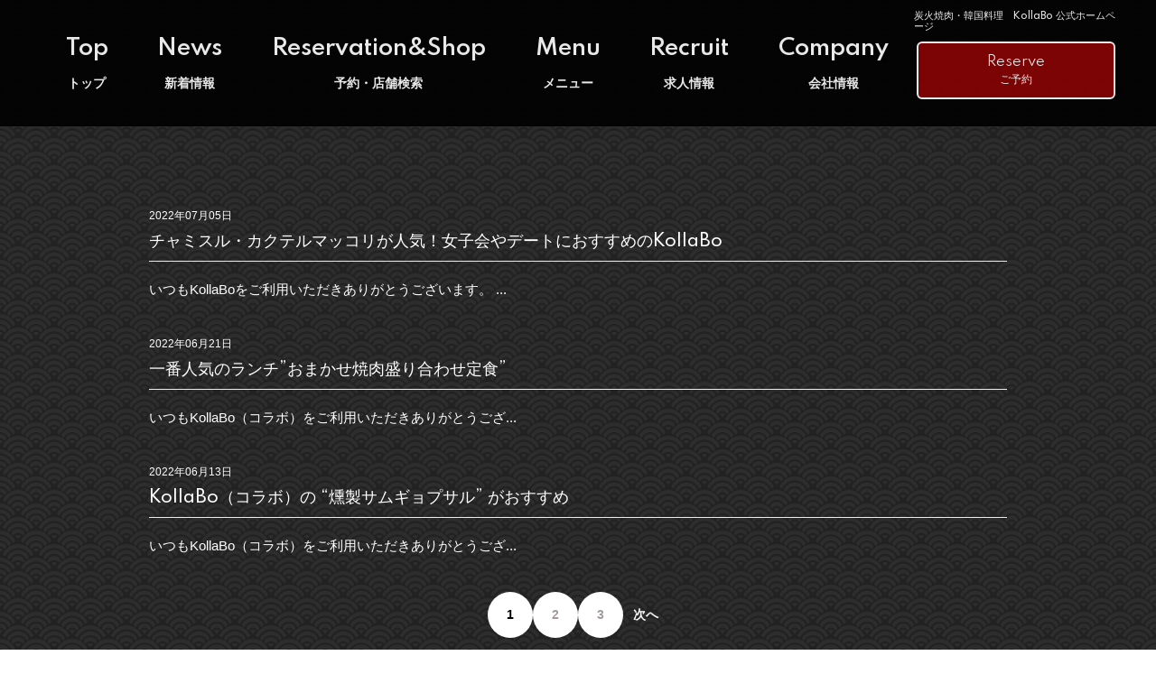

--- FILE ---
content_type: text/html; charset=UTF-8
request_url: https://shop.kollabo.co.jp/category/ikebukuro-nishiguchi/
body_size: 10341
content:
<!DOCTYPE html>
<html dir="ltr" lang="ja" prefix="og: https://ogp.me/ns#">
<head>
<meta name="thumbnail" content="https://shop.kollabo.co.jp/wp/wp-content/uploads/2022/08/焼肉・韓国料理KollaBoコラボ.jpg">
<meta charset="UTF-8">
<meta name="viewport" content="width=device-width, initial-scale=1">
<meta http-equiv="X-UA-Compatible" content="IE=edge">
<link rel="profile" href="http://gmpg.org/xfn/11">
<title>池袋西口店 - 焼肉・韓国料理 KollaBo (コラボ)</title>
	<style>img:is([sizes="auto" i], [sizes^="auto," i]) { contain-intrinsic-size: 3000px 1500px }</style>
	
		<!-- All in One SEO 4.9.0 - aioseo.com -->
	<meta name="robots" content="max-image-preview:large" />
	<link rel="canonical" href="https://shop.kollabo.co.jp/category/ikebukuro-nishiguchi/" />
	<link rel="next" href="https://shop.kollabo.co.jp/category/ikebukuro-nishiguchi/page/2/" />
	<meta name="generator" content="All in One SEO (AIOSEO) 4.9.0" />
		<script type="application/ld+json" class="aioseo-schema">
			{"@context":"https:\/\/schema.org","@graph":[{"@type":"BreadcrumbList","@id":"https:\/\/shop.kollabo.co.jp\/category\/ikebukuro-nishiguchi\/#breadcrumblist","itemListElement":[{"@type":"ListItem","@id":"https:\/\/shop.kollabo.co.jp#listItem","position":1,"name":"\u30db\u30fc\u30e0","item":"https:\/\/shop.kollabo.co.jp","nextItem":{"@type":"ListItem","@id":"https:\/\/shop.kollabo.co.jp\/category\/ikebukuro-nishiguchi\/#listItem","name":"\u6c60\u888b\u897f\u53e3\u5e97"}},{"@type":"ListItem","@id":"https:\/\/shop.kollabo.co.jp\/category\/ikebukuro-nishiguchi\/#listItem","position":2,"name":"\u6c60\u888b\u897f\u53e3\u5e97","previousItem":{"@type":"ListItem","@id":"https:\/\/shop.kollabo.co.jp#listItem","name":"\u30db\u30fc\u30e0"}}]},{"@type":"CollectionPage","@id":"https:\/\/shop.kollabo.co.jp\/category\/ikebukuro-nishiguchi\/#collectionpage","url":"https:\/\/shop.kollabo.co.jp\/category\/ikebukuro-nishiguchi\/","name":"\u6c60\u888b\u897f\u53e3\u5e97 - \u713c\u8089\u30fb\u97d3\u56fd\u6599\u7406 KollaBo (\u30b3\u30e9\u30dc)","inLanguage":"ja","isPartOf":{"@id":"https:\/\/shop.kollabo.co.jp\/#website"},"breadcrumb":{"@id":"https:\/\/shop.kollabo.co.jp\/category\/ikebukuro-nishiguchi\/#breadcrumblist"}},{"@type":"Organization","@id":"https:\/\/shop.kollabo.co.jp\/#organization","name":"\u713c\u8089\u30fb\u97d3\u56fd\u6599\u7406 KollaBo (\u30b3\u30e9\u30dc)","description":"\u97d3\u56fd\u672c\u5834\u306e16\u8001\u8217\u6709\u540d\u5e97\u306e\u7d76\u54c1\u6599\u7406\u304c\u4e00\u5ea6\u306b\u697d\u3057\u3081\u308b\u5922\u306e\u30b3\u30e9\u30dc\u30ec\u30fc\u30b7\u30e7\u30f3\u30fb\u30ec\u30b9\u30c8\u30e9\u30f3","url":"https:\/\/shop.kollabo.co.jp\/"},{"@type":"WebSite","@id":"https:\/\/shop.kollabo.co.jp\/#website","url":"https:\/\/shop.kollabo.co.jp\/","name":"\u713c\u8089\u30fb\u97d3\u56fd\u6599\u7406 KollaBo (\u30b3\u30e9\u30dc)","description":"\u97d3\u56fd\u672c\u5834\u306e16\u8001\u8217\u6709\u540d\u5e97\u306e\u7d76\u54c1\u6599\u7406\u304c\u4e00\u5ea6\u306b\u697d\u3057\u3081\u308b\u5922\u306e\u30b3\u30e9\u30dc\u30ec\u30fc\u30b7\u30e7\u30f3\u30fb\u30ec\u30b9\u30c8\u30e9\u30f3","inLanguage":"ja","publisher":{"@id":"https:\/\/shop.kollabo.co.jp\/#organization"}}]}
		</script>
		<!-- All in One SEO -->

<link rel='dns-prefetch' href='//challenges.cloudflare.com' />
<link rel="alternate" type="application/rss+xml" title="焼肉・韓国料理 KollaBo (コラボ) &raquo; フィード" href="https://shop.kollabo.co.jp/feed/" />
<link rel="alternate" type="application/rss+xml" title="焼肉・韓国料理 KollaBo (コラボ) &raquo; 池袋西口店 カテゴリーのフィード" href="https://shop.kollabo.co.jp/category/ikebukuro-nishiguchi/feed/" />
<script type="text/javascript">
/* <![CDATA[ */
window._wpemojiSettings = {"baseUrl":"https:\/\/s.w.org\/images\/core\/emoji\/16.0.1\/72x72\/","ext":".png","svgUrl":"https:\/\/s.w.org\/images\/core\/emoji\/16.0.1\/svg\/","svgExt":".svg","source":{"concatemoji":"https:\/\/shop.kollabo.co.jp\/wp\/wp-includes\/js\/wp-emoji-release.min.js?ver=6.8.3"}};
/*! This file is auto-generated */
!function(s,n){var o,i,e;function c(e){try{var t={supportTests:e,timestamp:(new Date).valueOf()};sessionStorage.setItem(o,JSON.stringify(t))}catch(e){}}function p(e,t,n){e.clearRect(0,0,e.canvas.width,e.canvas.height),e.fillText(t,0,0);var t=new Uint32Array(e.getImageData(0,0,e.canvas.width,e.canvas.height).data),a=(e.clearRect(0,0,e.canvas.width,e.canvas.height),e.fillText(n,0,0),new Uint32Array(e.getImageData(0,0,e.canvas.width,e.canvas.height).data));return t.every(function(e,t){return e===a[t]})}function u(e,t){e.clearRect(0,0,e.canvas.width,e.canvas.height),e.fillText(t,0,0);for(var n=e.getImageData(16,16,1,1),a=0;a<n.data.length;a++)if(0!==n.data[a])return!1;return!0}function f(e,t,n,a){switch(t){case"flag":return n(e,"\ud83c\udff3\ufe0f\u200d\u26a7\ufe0f","\ud83c\udff3\ufe0f\u200b\u26a7\ufe0f")?!1:!n(e,"\ud83c\udde8\ud83c\uddf6","\ud83c\udde8\u200b\ud83c\uddf6")&&!n(e,"\ud83c\udff4\udb40\udc67\udb40\udc62\udb40\udc65\udb40\udc6e\udb40\udc67\udb40\udc7f","\ud83c\udff4\u200b\udb40\udc67\u200b\udb40\udc62\u200b\udb40\udc65\u200b\udb40\udc6e\u200b\udb40\udc67\u200b\udb40\udc7f");case"emoji":return!a(e,"\ud83e\udedf")}return!1}function g(e,t,n,a){var r="undefined"!=typeof WorkerGlobalScope&&self instanceof WorkerGlobalScope?new OffscreenCanvas(300,150):s.createElement("canvas"),o=r.getContext("2d",{willReadFrequently:!0}),i=(o.textBaseline="top",o.font="600 32px Arial",{});return e.forEach(function(e){i[e]=t(o,e,n,a)}),i}function t(e){var t=s.createElement("script");t.src=e,t.defer=!0,s.head.appendChild(t)}"undefined"!=typeof Promise&&(o="wpEmojiSettingsSupports",i=["flag","emoji"],n.supports={everything:!0,everythingExceptFlag:!0},e=new Promise(function(e){s.addEventListener("DOMContentLoaded",e,{once:!0})}),new Promise(function(t){var n=function(){try{var e=JSON.parse(sessionStorage.getItem(o));if("object"==typeof e&&"number"==typeof e.timestamp&&(new Date).valueOf()<e.timestamp+604800&&"object"==typeof e.supportTests)return e.supportTests}catch(e){}return null}();if(!n){if("undefined"!=typeof Worker&&"undefined"!=typeof OffscreenCanvas&&"undefined"!=typeof URL&&URL.createObjectURL&&"undefined"!=typeof Blob)try{var e="postMessage("+g.toString()+"("+[JSON.stringify(i),f.toString(),p.toString(),u.toString()].join(",")+"));",a=new Blob([e],{type:"text/javascript"}),r=new Worker(URL.createObjectURL(a),{name:"wpTestEmojiSupports"});return void(r.onmessage=function(e){c(n=e.data),r.terminate(),t(n)})}catch(e){}c(n=g(i,f,p,u))}t(n)}).then(function(e){for(var t in e)n.supports[t]=e[t],n.supports.everything=n.supports.everything&&n.supports[t],"flag"!==t&&(n.supports.everythingExceptFlag=n.supports.everythingExceptFlag&&n.supports[t]);n.supports.everythingExceptFlag=n.supports.everythingExceptFlag&&!n.supports.flag,n.DOMReady=!1,n.readyCallback=function(){n.DOMReady=!0}}).then(function(){return e}).then(function(){var e;n.supports.everything||(n.readyCallback(),(e=n.source||{}).concatemoji?t(e.concatemoji):e.wpemoji&&e.twemoji&&(t(e.twemoji),t(e.wpemoji)))}))}((window,document),window._wpemojiSettings);
/* ]]> */
</script>
<style id='wp-emoji-styles-inline-css' type='text/css'>

	img.wp-smiley, img.emoji {
		display: inline !important;
		border: none !important;
		box-shadow: none !important;
		height: 1em !important;
		width: 1em !important;
		margin: 0 0.07em !important;
		vertical-align: -0.1em !important;
		background: none !important;
		padding: 0 !important;
	}
</style>
<link rel='stylesheet' id='wp-block-library-css' href='https://shop.kollabo.co.jp/wp/wp-includes/css/dist/block-library/style.min.css?ver=6.8.3' type='text/css' media='all' />
<style id='classic-theme-styles-inline-css' type='text/css'>
/*! This file is auto-generated */
.wp-block-button__link{color:#fff;background-color:#32373c;border-radius:9999px;box-shadow:none;text-decoration:none;padding:calc(.667em + 2px) calc(1.333em + 2px);font-size:1.125em}.wp-block-file__button{background:#32373c;color:#fff;text-decoration:none}
</style>
<link rel='stylesheet' id='aioseo/css/src/vue/standalone/blocks/table-of-contents/global.scss-css' href='https://shop.kollabo.co.jp/wp/wp-content/plugins/all-in-one-seo-pack/dist/Lite/assets/css/table-of-contents/global.e90f6d47.css?ver=4.9.0' type='text/css' media='all' />
<style id='global-styles-inline-css' type='text/css'>
:root{--wp--preset--aspect-ratio--square: 1;--wp--preset--aspect-ratio--4-3: 4/3;--wp--preset--aspect-ratio--3-4: 3/4;--wp--preset--aspect-ratio--3-2: 3/2;--wp--preset--aspect-ratio--2-3: 2/3;--wp--preset--aspect-ratio--16-9: 16/9;--wp--preset--aspect-ratio--9-16: 9/16;--wp--preset--color--black: #000000;--wp--preset--color--cyan-bluish-gray: #abb8c3;--wp--preset--color--white: #ffffff;--wp--preset--color--pale-pink: #f78da7;--wp--preset--color--vivid-red: #cf2e2e;--wp--preset--color--luminous-vivid-orange: #ff6900;--wp--preset--color--luminous-vivid-amber: #fcb900;--wp--preset--color--light-green-cyan: #7bdcb5;--wp--preset--color--vivid-green-cyan: #00d084;--wp--preset--color--pale-cyan-blue: #8ed1fc;--wp--preset--color--vivid-cyan-blue: #0693e3;--wp--preset--color--vivid-purple: #9b51e0;--wp--preset--gradient--vivid-cyan-blue-to-vivid-purple: linear-gradient(135deg,rgba(6,147,227,1) 0%,rgb(155,81,224) 100%);--wp--preset--gradient--light-green-cyan-to-vivid-green-cyan: linear-gradient(135deg,rgb(122,220,180) 0%,rgb(0,208,130) 100%);--wp--preset--gradient--luminous-vivid-amber-to-luminous-vivid-orange: linear-gradient(135deg,rgba(252,185,0,1) 0%,rgba(255,105,0,1) 100%);--wp--preset--gradient--luminous-vivid-orange-to-vivid-red: linear-gradient(135deg,rgba(255,105,0,1) 0%,rgb(207,46,46) 100%);--wp--preset--gradient--very-light-gray-to-cyan-bluish-gray: linear-gradient(135deg,rgb(238,238,238) 0%,rgb(169,184,195) 100%);--wp--preset--gradient--cool-to-warm-spectrum: linear-gradient(135deg,rgb(74,234,220) 0%,rgb(151,120,209) 20%,rgb(207,42,186) 40%,rgb(238,44,130) 60%,rgb(251,105,98) 80%,rgb(254,248,76) 100%);--wp--preset--gradient--blush-light-purple: linear-gradient(135deg,rgb(255,206,236) 0%,rgb(152,150,240) 100%);--wp--preset--gradient--blush-bordeaux: linear-gradient(135deg,rgb(254,205,165) 0%,rgb(254,45,45) 50%,rgb(107,0,62) 100%);--wp--preset--gradient--luminous-dusk: linear-gradient(135deg,rgb(255,203,112) 0%,rgb(199,81,192) 50%,rgb(65,88,208) 100%);--wp--preset--gradient--pale-ocean: linear-gradient(135deg,rgb(255,245,203) 0%,rgb(182,227,212) 50%,rgb(51,167,181) 100%);--wp--preset--gradient--electric-grass: linear-gradient(135deg,rgb(202,248,128) 0%,rgb(113,206,126) 100%);--wp--preset--gradient--midnight: linear-gradient(135deg,rgb(2,3,129) 0%,rgb(40,116,252) 100%);--wp--preset--font-size--small: 13px;--wp--preset--font-size--medium: 20px;--wp--preset--font-size--large: 36px;--wp--preset--font-size--x-large: 42px;--wp--preset--spacing--20: 0.44rem;--wp--preset--spacing--30: 0.67rem;--wp--preset--spacing--40: 1rem;--wp--preset--spacing--50: 1.5rem;--wp--preset--spacing--60: 2.25rem;--wp--preset--spacing--70: 3.38rem;--wp--preset--spacing--80: 5.06rem;--wp--preset--shadow--natural: 6px 6px 9px rgba(0, 0, 0, 0.2);--wp--preset--shadow--deep: 12px 12px 50px rgba(0, 0, 0, 0.4);--wp--preset--shadow--sharp: 6px 6px 0px rgba(0, 0, 0, 0.2);--wp--preset--shadow--outlined: 6px 6px 0px -3px rgba(255, 255, 255, 1), 6px 6px rgba(0, 0, 0, 1);--wp--preset--shadow--crisp: 6px 6px 0px rgba(0, 0, 0, 1);}:where(.is-layout-flex){gap: 0.5em;}:where(.is-layout-grid){gap: 0.5em;}body .is-layout-flex{display: flex;}.is-layout-flex{flex-wrap: wrap;align-items: center;}.is-layout-flex > :is(*, div){margin: 0;}body .is-layout-grid{display: grid;}.is-layout-grid > :is(*, div){margin: 0;}:where(.wp-block-columns.is-layout-flex){gap: 2em;}:where(.wp-block-columns.is-layout-grid){gap: 2em;}:where(.wp-block-post-template.is-layout-flex){gap: 1.25em;}:where(.wp-block-post-template.is-layout-grid){gap: 1.25em;}.has-black-color{color: var(--wp--preset--color--black) !important;}.has-cyan-bluish-gray-color{color: var(--wp--preset--color--cyan-bluish-gray) !important;}.has-white-color{color: var(--wp--preset--color--white) !important;}.has-pale-pink-color{color: var(--wp--preset--color--pale-pink) !important;}.has-vivid-red-color{color: var(--wp--preset--color--vivid-red) !important;}.has-luminous-vivid-orange-color{color: var(--wp--preset--color--luminous-vivid-orange) !important;}.has-luminous-vivid-amber-color{color: var(--wp--preset--color--luminous-vivid-amber) !important;}.has-light-green-cyan-color{color: var(--wp--preset--color--light-green-cyan) !important;}.has-vivid-green-cyan-color{color: var(--wp--preset--color--vivid-green-cyan) !important;}.has-pale-cyan-blue-color{color: var(--wp--preset--color--pale-cyan-blue) !important;}.has-vivid-cyan-blue-color{color: var(--wp--preset--color--vivid-cyan-blue) !important;}.has-vivid-purple-color{color: var(--wp--preset--color--vivid-purple) !important;}.has-black-background-color{background-color: var(--wp--preset--color--black) !important;}.has-cyan-bluish-gray-background-color{background-color: var(--wp--preset--color--cyan-bluish-gray) !important;}.has-white-background-color{background-color: var(--wp--preset--color--white) !important;}.has-pale-pink-background-color{background-color: var(--wp--preset--color--pale-pink) !important;}.has-vivid-red-background-color{background-color: var(--wp--preset--color--vivid-red) !important;}.has-luminous-vivid-orange-background-color{background-color: var(--wp--preset--color--luminous-vivid-orange) !important;}.has-luminous-vivid-amber-background-color{background-color: var(--wp--preset--color--luminous-vivid-amber) !important;}.has-light-green-cyan-background-color{background-color: var(--wp--preset--color--light-green-cyan) !important;}.has-vivid-green-cyan-background-color{background-color: var(--wp--preset--color--vivid-green-cyan) !important;}.has-pale-cyan-blue-background-color{background-color: var(--wp--preset--color--pale-cyan-blue) !important;}.has-vivid-cyan-blue-background-color{background-color: var(--wp--preset--color--vivid-cyan-blue) !important;}.has-vivid-purple-background-color{background-color: var(--wp--preset--color--vivid-purple) !important;}.has-black-border-color{border-color: var(--wp--preset--color--black) !important;}.has-cyan-bluish-gray-border-color{border-color: var(--wp--preset--color--cyan-bluish-gray) !important;}.has-white-border-color{border-color: var(--wp--preset--color--white) !important;}.has-pale-pink-border-color{border-color: var(--wp--preset--color--pale-pink) !important;}.has-vivid-red-border-color{border-color: var(--wp--preset--color--vivid-red) !important;}.has-luminous-vivid-orange-border-color{border-color: var(--wp--preset--color--luminous-vivid-orange) !important;}.has-luminous-vivid-amber-border-color{border-color: var(--wp--preset--color--luminous-vivid-amber) !important;}.has-light-green-cyan-border-color{border-color: var(--wp--preset--color--light-green-cyan) !important;}.has-vivid-green-cyan-border-color{border-color: var(--wp--preset--color--vivid-green-cyan) !important;}.has-pale-cyan-blue-border-color{border-color: var(--wp--preset--color--pale-cyan-blue) !important;}.has-vivid-cyan-blue-border-color{border-color: var(--wp--preset--color--vivid-cyan-blue) !important;}.has-vivid-purple-border-color{border-color: var(--wp--preset--color--vivid-purple) !important;}.has-vivid-cyan-blue-to-vivid-purple-gradient-background{background: var(--wp--preset--gradient--vivid-cyan-blue-to-vivid-purple) !important;}.has-light-green-cyan-to-vivid-green-cyan-gradient-background{background: var(--wp--preset--gradient--light-green-cyan-to-vivid-green-cyan) !important;}.has-luminous-vivid-amber-to-luminous-vivid-orange-gradient-background{background: var(--wp--preset--gradient--luminous-vivid-amber-to-luminous-vivid-orange) !important;}.has-luminous-vivid-orange-to-vivid-red-gradient-background{background: var(--wp--preset--gradient--luminous-vivid-orange-to-vivid-red) !important;}.has-very-light-gray-to-cyan-bluish-gray-gradient-background{background: var(--wp--preset--gradient--very-light-gray-to-cyan-bluish-gray) !important;}.has-cool-to-warm-spectrum-gradient-background{background: var(--wp--preset--gradient--cool-to-warm-spectrum) !important;}.has-blush-light-purple-gradient-background{background: var(--wp--preset--gradient--blush-light-purple) !important;}.has-blush-bordeaux-gradient-background{background: var(--wp--preset--gradient--blush-bordeaux) !important;}.has-luminous-dusk-gradient-background{background: var(--wp--preset--gradient--luminous-dusk) !important;}.has-pale-ocean-gradient-background{background: var(--wp--preset--gradient--pale-ocean) !important;}.has-electric-grass-gradient-background{background: var(--wp--preset--gradient--electric-grass) !important;}.has-midnight-gradient-background{background: var(--wp--preset--gradient--midnight) !important;}.has-small-font-size{font-size: var(--wp--preset--font-size--small) !important;}.has-medium-font-size{font-size: var(--wp--preset--font-size--medium) !important;}.has-large-font-size{font-size: var(--wp--preset--font-size--large) !important;}.has-x-large-font-size{font-size: var(--wp--preset--font-size--x-large) !important;}
:where(.wp-block-post-template.is-layout-flex){gap: 1.25em;}:where(.wp-block-post-template.is-layout-grid){gap: 1.25em;}
:where(.wp-block-columns.is-layout-flex){gap: 2em;}:where(.wp-block-columns.is-layout-grid){gap: 2em;}
:root :where(.wp-block-pullquote){font-size: 1.5em;line-height: 1.6;}
</style>
<link rel='stylesheet' id='contact-form-7-css' href='https://shop.kollabo.co.jp/wp/wp-content/plugins/contact-form-7/includes/css/styles.css?ver=6.1.1' type='text/css' media='all' />
<link rel='stylesheet' id='parent-style-css' href='https://shop.kollabo.co.jp/wp/wp-content/themes/wp-bootstrap-starter/style.css?ver=6.8.3' type='text/css' media='all' />
<link rel='stylesheet' id='wp-bootstrap-starter-bootstrap-css-css' href='https://shop.kollabo.co.jp/wp/wp-content/themes/wp-bootstrap-starter/inc/assets/css/bootstrap.min.css?ver=6.8.3' type='text/css' media='all' />
<link rel='stylesheet' id='wp-bootstrap-starter-fontawesome-cdn-css' href='https://shop.kollabo.co.jp/wp/wp-content/themes/wp-bootstrap-starter/inc/assets/css/fontawesome.min.css?ver=6.8.3' type='text/css' media='all' />
<link rel='stylesheet' id='wp-bootstrap-starter-style-css' href='https://shop.kollabo.co.jp/wp/wp-content/themes/wp-bootstrap-starter-child/style.css?ver=6.8.3' type='text/css' media='all' />
<link rel='stylesheet' id='cf7cf-style-css' href='https://shop.kollabo.co.jp/wp/wp-content/plugins/cf7-conditional-fields/style.css?ver=2.6.3' type='text/css' media='all' />
<!--n2css--><!--n2js--><script type="text/javascript" src="https://shop.kollabo.co.jp/wp/wp-includes/js/jquery/jquery.min.js?ver=3.7.1" id="jquery-core-js"></script>
<script type="text/javascript" src="https://shop.kollabo.co.jp/wp/wp-includes/js/jquery/jquery-migrate.min.js?ver=3.4.1" id="jquery-migrate-js"></script>
<!--[if lt IE 9]>
<script type="text/javascript" src="https://shop.kollabo.co.jp/wp/wp-content/themes/wp-bootstrap-starter/inc/assets/js/html5.js?ver=3.7.0" id="html5hiv-js"></script>
<![endif]-->
<link rel="https://api.w.org/" href="https://shop.kollabo.co.jp/wp-json/" /><link rel="alternate" title="JSON" type="application/json" href="https://shop.kollabo.co.jp/wp-json/wp/v2/categories/14" /><link rel="EditURI" type="application/rsd+xml" title="RSD" href="https://shop.kollabo.co.jp/wp/xmlrpc.php?rsd" />
<meta name="generator" content="WordPress 6.8.3" />
<link rel="apple-touch-icon" sizes="180x180" href="/wp/wp-content/uploads/fbrfg/apple-touch-icon.png">
<link rel="icon" type="image/png" sizes="32x32" href="/wp/wp-content/uploads/fbrfg/favicon-32x32.png">
<link rel="icon" type="image/png" sizes="16x16" href="/wp/wp-content/uploads/fbrfg/favicon-16x16.png">
<link rel="manifest" href="/wp/wp-content/uploads/fbrfg/site.webmanifest">
<link rel="mask-icon" href="/wp/wp-content/uploads/fbrfg/safari-pinned-tab.svg" color="#5bbad5">
<link rel="shortcut icon" href="/wp/wp-content/uploads/fbrfg/favicon.ico">
<meta name="msapplication-TileColor" content="#da532c">
<meta name="msapplication-config" content="/wp/wp-content/uploads/fbrfg/browserconfig.xml">
<meta name="theme-color" content="#ffffff"><link rel="pingback" href="https://shop.kollabo.co.jp/wp/xmlrpc.php">    <style type="text/css">
        #page-sub-header { background: #fff; }
    </style>
    		<style type="text/css" id="wp-custom-css">
			//送信成功
div.wpcf7-mail-sent-ok {
background:#DAA520;
color:#FFFFFF;
border:1px solid #c4e5cc;
padding:10px
}
//送信NG
div.wpcf7-validation-errors,
div.wpcf7-acceptance-missing {
background:#DAA520;
color:#FFFFFF;
border:1px solid #f4c6cb;
padding:10px
}

//送信失敗
div.wpcf7-mail-sent-ng {
background:#DAA520;
color:#FFFFFF;
border:1px solid #f4c6cb;
padding:10px
}

//スパムなどで送信ブロックされた場合
div.wpcf7-spam-blocked {
background:#DAA520;
color:#FFFFFF;
border:1px solid #feedbd;
padding:10px
}		</style>
		<script src="https://cdn.jsdelivr.net/npm/jquery@3/dist/jquery.min.js"></script> 
<link rel="preconnect" href="https://fonts.googleapis.com">
<link rel="preconnect" href="https://fonts.gstatic.com" crossorigin>
<link rel="stylesheet" href="https://shop.kollabo.co.jp/wp/wp-content/fontawesome-free-6.7.2-web/css/all.min.css">
<link href="https://fonts.googleapis.com/css2?family=Spartan:wght@100;200;300;400;500;600&display=swap" rel="stylesheet">
<link href="https://fonts.googleapis.com/css2?family=Noto+Serif+JP:wght@200;300;400;500;600&display=swap" rel="stylesheet">
<!-- Google Tag Manager -->
<script>(function(w,d,s,l,i){w[l]=w[l]||[];w[l].push({'gtm.start':
new Date().getTime(),event:'gtm.js'});var f=d.getElementsByTagName(s)[0],
j=d.createElement(s),dl=l!='dataLayer'?'&l='+l:'';j.async=true;j.src=
'https://www.googletagmanager.com/gtm.js?id='+i+dl;f.parentNode.insertBefore(j,f);
})(window,document,'script','dataLayer','GTM-53V3629');</script>
<!-- End Google Tag Manager -->
<!-- drawer.css -->
<link rel="stylesheet" href="https://cdnjs.cloudflare.com/ajax/libs/drawer/3.2.1/css/drawer.min.css">
<!--  iScroll -->
<script src="https://cdnjs.cloudflare.com/ajax/libs/iScroll/5.1.3/iscroll.min.js"></script>
<!-- drawer.js -->
<script src="https://cdnjs.cloudflare.com/ajax/libs/drawer/3.2.1/js/drawer.min.js"></script>
<!-- ドロワーメニューの利用宣言 -->
<link rel="stylesheet" href="https://shop.kollabo.co.jp/wp/wp-content/js/swiper.min.css">
<script src="https://shop.kollabo.co.jp/wp/wp-content/js/swiper.min.js"></script>
<script src="https://shop.kollabo.co.jp/wp/wp-content/js/main.js"></script>
<script>
	document.addEventListener("DOMContentLoaded", function() {
		const iframe = document.querySelector("iframe");
		if (iframe) {
			iframe.id = "mapNavi";
		}
});
</script>
<!-- Initialize Swiper -->
</head>
<body class="drawer drawer--top">
<!-- Google Tag Manager (noscript) -->
<noscript><iframe src="https://www.googletagmanager.com/ns.html?id=GTM-53V3629"
height="0" width="0" style="display:none;visibility:hidden"></iframe></noscript>
<!-- End Google Tag Manager (noscript) -->
<div id="page" class="site top_bg">

<!-- アコーディオン設定 -->
<script>
$(function () {
  // 最初の2つ、一番最後のコンテンツを表示
  $(".accordion-item:first-of-type .accordion-content, .accordion-item:nth-of-type(2) .accordion-content").css("display", "block");
  $(".accordion-item:first-of-type .accordion-content, .accordion-item:nth-last-of-type(1) .accordion-content").css("display", "block");

  // 最初の2つ、一番最後の矢印を開いた状態に
  $(".accordion-item:first-of-type .js-accordion-title, .accordion-item:nth-of-type(2) .js-accordion-title").addClass("open");
  $(".accordion-item:first-of-type .js-accordion-title, .accordion-item:nth-last-of-type(1) .js-accordion-title").addClass("open");

  // タイトルをクリックすると
  $(".js-accordion-title").on("click", function () {
    // クリックした次の要素を開閉
    $(this).next().slideToggle(300);

    // タイトルにopenクラスを付け外しして矢印の向きを変更
    $(this).toggleClass("open", 300);
  });
});
</script>
    	<header id="masthead" class="site-header " role="banner">
        <div class="container">
            <nav class="navbar-expand-xl">
 <div id="main-nav" class="menu-primary-container"><ul id="menu-primary" class="navbar-nav"><li itemscope="itemscope" itemtype="https://www.schema.org/SiteNavigationElement" id="menu-item-421" class="menu-item menu-item-type-post_type menu-item-object-page menu-item-home menu-item-421 nav-item"><a title="トップ" href="https://shop.kollabo.co.jp/" class="nav-link">Top<br><span>トップ</span></a></li>
<li itemscope="itemscope" itemtype="https://www.schema.org/SiteNavigationElement" id="menu-item-461" class="menu-item menu-item-type-custom menu-item-object-custom menu-item-461 nav-item"><a title="新着情報" href="/category/shopall/" class="nav-link">News<br><span>新着情報</span></a></li>
<li itemscope="itemscope" itemtype="https://www.schema.org/SiteNavigationElement" id="menu-item-4321" class="menu-item menu-item-type-post_type menu-item-object-page menu-item-4321 nav-item"><a title="予約・店舗検索" href="https://shop.kollabo.co.jp/store/" class="nav-link">Reservation&#038;Shop<br><span>予約・店舗検索</span></a></li>
<li itemscope="itemscope" itemtype="https://www.schema.org/SiteNavigationElement" id="menu-item-660" class="menu-item menu-item-type-post_type menu-item-object-page menu-item-660 nav-item"><a title="メニュー" href="https://shop.kollabo.co.jp/menu/" class="nav-link">Menu<br><span>メニュー</span></a></li>
<li itemscope="itemscope" itemtype="https://www.schema.org/SiteNavigationElement" id="menu-item-2215" class="menu-item menu-item-type-post_type menu-item-object-page menu-item-2215 nav-item"><a title="求人情報" href="https://shop.kollabo.co.jp/recruit/" class="nav-link">Recruit<br><span>求人情報</span></a></li>
<li itemscope="itemscope" itemtype="https://www.schema.org/SiteNavigationElement" id="menu-item-2626" class="menu-item menu-item-type-post_type menu-item-object-page menu-item-2626 nav-item"><a title="会社情報" href="https://shop.kollabo.co.jp/company/" class="nav-link">Company<br><span>会社情報</span></a></li>
</ul></div>			<div class="contact"><h1 class="contact-h1">炭火焼肉・韓国料理　KollaBo 公式ホームページ</h1><a href="/reserve/" class="contact-link">Reserve<p class="contact-p">ご予約</p></a></div>
</nav>
</div>
</header><!-- #masthead -->

<!-- /header.phpファイル -->
<div id="homeIcon"><a href="https://shop.kollabo.co.jp/" rel="home">TOP</a></div>
	<section id="primary" class="content-area">
		<div class="content-area__inner" >
	

			
		
			<div class="page-header">
							</div><!-- .page-header -->

			<p class="time">2022年07月05日</time>
 
			<h1 class="entry-title"><a href="https://shop.kollabo.co.jp/shopall/%e3%83%81%e3%83%a3%e3%83%9f%e3%82%b9%e3%83%ab%e3%83%bb%e3%82%ab%e3%82%af%e3%83%86%e3%83%ab%e3%83%9e%e3%83%83%e3%82%b3%e3%83%aa/" rel="bookmark">チャミスル・カクテルマッコリが人気！女子会やデートにおすすめのKollaBo</a></h1>			<p class="excerpt"> いつもKollaBoをご利用いただきありがとうございます。 ...</p> 
<p class="time">2022年06月21日</time>
 
			<h1 class="entry-title"><a href="https://shop.kollabo.co.jp/shopall/%e4%b8%80%e7%95%aa%e4%ba%ba%e6%b0%97%e3%81%ae%e3%83%a9%e3%83%b3%e3%83%81%e3%81%8a%e3%81%be%e3%81%8b%e3%81%9b%e7%84%bc%e8%82%89%e7%9b%9b%e3%82%8a%e5%90%88%e3%82%8f%e3%81%9b%e5%ae%9a%e9%a3%9f/" rel="bookmark">一番人気のランチ&#8221;おまかせ焼肉盛り合わせ定食&#8221;</a></h1>			<p class="excerpt"> いつもKollaBo（コラボ）をご利用いただきありがとうござ...</p> 
<p class="time">2022年06月13日</time>
 
			<h1 class="entry-title"><a href="https://shop.kollabo.co.jp/shopall/kollabo%ef%bc%88%e3%82%b3%e3%83%a9%e3%83%9c%ef%bc%89%e3%81%ae%e3%80%8c%e7%87%bb%e8%a3%bd%e3%82%b5%e3%83%a0%e3%82%ae%e3%83%a7%e3%83%97%e3%82%b5%e3%83%ab%e3%80%8d%e3%81%8c%e3%81%8a%e3%81%99%e3%81%99/" rel="bookmark">KollaBo（コラボ）の &#8220;燻製サムギョプサル&#8221; がおすすめ</a></h1>			<p class="excerpt"> いつもKollaBo（コラボ）をご利用いただきありがとうござ...</p> 

	<nav class="navigation pagination" aria-label="投稿のページ送り">
		<h2 class="screen-reader-text">投稿のページ送り</h2>
		<div class="nav-links"><span aria-current="page" class="page-numbers current">1</span>
<a class="page-numbers" href="https://shop.kollabo.co.jp/category/ikebukuro-nishiguchi/page/2/">2</a>
<a class="page-numbers" href="https://shop.kollabo.co.jp/category/ikebukuro-nishiguchi/page/3/">3</a>
<a class="next page-numbers" href="https://shop.kollabo.co.jp/category/ikebukuro-nishiguchi/page/2/">次へ</a></div>
	</nav></div>
		<!-- #main -->
	</section><!-- #primary -->


<aside id="secondary" class="widget-area col-sm-12 col-lg-4" role="complementary">
	<section id="block-3" class="widget widget_block">
<div class="wp-block-group"><div class="wp-block-group__inner-container is-layout-flow wp-block-group-is-layout-flow"></div></div>
</section><section id="block-4" class="widget widget_block">
<div class="wp-block-group"><div class="wp-block-group__inner-container is-layout-flow wp-block-group-is-layout-flow"></div></div>
</section></aside><!-- #secondary -->

<div class="main__container-sns">
		<div class="main__container-sns__inner">
			<a href="https://www.instagram.com/accounts/login/?next=/kollabo5647/"  target="_blank" rel="noopener noreferrer"><img src="https://shop.kollabo.co.jp/wp/wp-content/images/btn_instagram.png" alt="instagram"></a>
			<a href="http://twitter.com/share?url=https://kollabo.co.jp/"  target="_blank" rel="noopener noreferrer"><img src="https://shop.kollabo.co.jp/wp/wp-content/images/btn_twitter.png" alt="twitter"></a>
			<a href="https://www.facebook.com/kollabo.jp/" target="_blank" rel="noopener noreferrer"><img src="https://shop.kollabo.co.jp/wp/wp-content/images/btn_facebook.png" alt="facebook"></a>
			<a href="https://lin.ee/ZMeDUoP"  target="_blank" rel="noopener noreferrer"><img src="https://shop.kollabo.co.jp/wp/wp-content/images/btn_line.png" alt="line"></a>
		</div>
</div>
	
<footer id="colophon" class="site-footer navbar-light" role="contentinfo">
	<div class="footer">
 		<div class="footer__menu">
			<ul>
				<li><a href="https://shop.kollabo.co.jp/">Top</a></li><li><a href="https://shop.kollabo.co.jp/concept">Concept</a></li>
				<li><a href="/category/shopall/">News</a></li><li><a href="https://shop.kollabo.co.jp/menu">Menu</a></li>
				<li><a href="https://shop.kollabo.co.jp/store">Shoplist</a></li><li><a href="https://shop.kollabo.co.jp/contact">Contact</a></li></ul>
		</div>
	</div>
	<div class="site-info">プライバシーポリシー © Copyright 焼肉・韓国料理. All rights reserved.</div>
	<div id="top-fix-area">
		<ol>
			<li><a href="https://shop.kollabo.co.jp/menu"><i class="fa-solid fa-book-open"></i>メニュー</a></li>
			<li><a class="radius" href="https://shop.kollabo.co.jp/store"><i class="fa-regular fa-building"></i>店舗検索</a></li>
			<li><a class="radius" href="https://shop.kollabo.co.jp/store"><i class="fa-regular fa-calendar"></i>ご予約</a></li>
			<li>
				<button type="button" class="drawer-toggle drawer-hamburger  sp">
				<span class="sr-only"></span>
				<span class="drawer-hamburger-icon"></span></button>
				<div class="drawer-nav" role="navigation">
				<nav class="nav-gloabl"><ul class="menu"><li itemscope="itemscope" itemtype="https://www.schema.org/SiteNavigationElement" class="menu-item menu-item-type-post_type menu-item-object-page menu-item-home menu-item-421 nav-item"><a title="トップ" href="https://shop.kollabo.co.jp/" class="nav-link">Top<br><span>トップ</span></a></li>
<li itemscope="itemscope" itemtype="https://www.schema.org/SiteNavigationElement" class="menu-item menu-item-type-custom menu-item-object-custom menu-item-461 nav-item"><a title="新着情報" href="/category/shopall/" class="nav-link">News<br><span>新着情報</span></a></li>
<li itemscope="itemscope" itemtype="https://www.schema.org/SiteNavigationElement" class="menu-item menu-item-type-post_type menu-item-object-page menu-item-4321 nav-item"><a title="予約・店舗検索" href="https://shop.kollabo.co.jp/store/" class="nav-link">Reservation&#038;Shop<br><span>予約・店舗検索</span></a></li>
<li itemscope="itemscope" itemtype="https://www.schema.org/SiteNavigationElement" class="menu-item menu-item-type-post_type menu-item-object-page menu-item-660 nav-item"><a title="メニュー" href="https://shop.kollabo.co.jp/menu/" class="nav-link">Menu<br><span>メニュー</span></a></li>
<li itemscope="itemscope" itemtype="https://www.schema.org/SiteNavigationElement" class="menu-item menu-item-type-post_type menu-item-object-page menu-item-2215 nav-item"><a title="求人情報" href="https://shop.kollabo.co.jp/recruit/" class="nav-link">Recruit<br><span>求人情報</span></a></li>
<li itemscope="itemscope" itemtype="https://www.schema.org/SiteNavigationElement" class="menu-item menu-item-type-post_type menu-item-object-page menu-item-2626 nav-item"><a title="会社情報" href="https://shop.kollabo.co.jp/company/" class="nav-link">Company<br><span>会社情報</span></a></li>
</ul></nav>				<a href="https://shop.kollabo.co.jp/" class="drawer-nav--img"  rel="home"><img src="https://shop.kollabo.co.jp/wp/wp-content/images/logo.png" alt="炭火焼肉・韓国料理　kollabo 公式ホームページ"  ></a>
				</div>
			</li>
		</ol>
	</div>
</footer>
<!-- #colophon -->
</div>
<!-- #page -->
<script type="speculationrules">
{"prefetch":[{"source":"document","where":{"and":[{"href_matches":"\/*"},{"not":{"href_matches":["\/wp\/wp-*.php","\/wp\/wp-admin\/*","\/wp\/wp-content\/uploads\/*","\/wp\/wp-content\/*","\/wp\/wp-content\/plugins\/*","\/wp\/wp-content\/themes\/wp-bootstrap-starter-child\/*","\/wp\/wp-content\/themes\/wp-bootstrap-starter\/*","\/*\\?(.+)"]}},{"not":{"selector_matches":"a[rel~=\"nofollow\"]"}},{"not":{"selector_matches":".no-prefetch, .no-prefetch a"}}]},"eagerness":"conservative"}]}
</script>
<script type="module"  src="https://shop.kollabo.co.jp/wp/wp-content/plugins/all-in-one-seo-pack/dist/Lite/assets/table-of-contents.95d0dfce.js?ver=4.9.0" id="aioseo/js/src/vue/standalone/blocks/table-of-contents/frontend.js-js"></script>
<script type="text/javascript" src="https://shop.kollabo.co.jp/wp/wp-includes/js/dist/hooks.min.js?ver=4d63a3d491d11ffd8ac6" id="wp-hooks-js"></script>
<script type="text/javascript" src="https://shop.kollabo.co.jp/wp/wp-includes/js/dist/i18n.min.js?ver=5e580eb46a90c2b997e6" id="wp-i18n-js"></script>
<script type="text/javascript" id="wp-i18n-js-after">
/* <![CDATA[ */
wp.i18n.setLocaleData( { 'text direction\u0004ltr': [ 'ltr' ] } );
/* ]]> */
</script>
<script type="text/javascript" src="https://shop.kollabo.co.jp/wp/wp-content/plugins/contact-form-7/includes/swv/js/index.js?ver=6.1.1" id="swv-js"></script>
<script type="text/javascript" id="contact-form-7-js-translations">
/* <![CDATA[ */
( function( domain, translations ) {
	var localeData = translations.locale_data[ domain ] || translations.locale_data.messages;
	localeData[""].domain = domain;
	wp.i18n.setLocaleData( localeData, domain );
} )( "contact-form-7", {"translation-revision-date":"2025-08-05 08:50:03+0000","generator":"GlotPress\/4.0.1","domain":"messages","locale_data":{"messages":{"":{"domain":"messages","plural-forms":"nplurals=1; plural=0;","lang":"ja_JP"},"This contact form is placed in the wrong place.":["\u3053\u306e\u30b3\u30f3\u30bf\u30af\u30c8\u30d5\u30a9\u30fc\u30e0\u306f\u9593\u9055\u3063\u305f\u4f4d\u7f6e\u306b\u7f6e\u304b\u308c\u3066\u3044\u307e\u3059\u3002"],"Error:":["\u30a8\u30e9\u30fc:"]}},"comment":{"reference":"includes\/js\/index.js"}} );
/* ]]> */
</script>
<script type="text/javascript" id="contact-form-7-js-before">
/* <![CDATA[ */
var wpcf7 = {
    "api": {
        "root": "https:\/\/shop.kollabo.co.jp\/wp-json\/",
        "namespace": "contact-form-7\/v1"
    }
};
/* ]]> */
</script>
<script type="text/javascript" src="https://shop.kollabo.co.jp/wp/wp-content/plugins/contact-form-7/includes/js/index.js?ver=6.1.1" id="contact-form-7-js"></script>
<script type="text/javascript" src="https://challenges.cloudflare.com/turnstile/v0/api.js" id="cloudflare-turnstile-js" data-wp-strategy="async"></script>
<script type="text/javascript" id="cloudflare-turnstile-js-after">
/* <![CDATA[ */
document.addEventListener( 'wpcf7submit', e => turnstile.reset() );
/* ]]> */
</script>
<script type="text/javascript" src="https://shop.kollabo.co.jp/wp/wp-content/themes/wp-bootstrap-starter/inc/assets/js/popper.min.js?ver=6.8.3" id="wp-bootstrap-starter-popper-js"></script>
<script type="text/javascript" src="https://shop.kollabo.co.jp/wp/wp-content/themes/wp-bootstrap-starter/inc/assets/js/bootstrap.min.js?ver=6.8.3" id="wp-bootstrap-starter-bootstrapjs-js"></script>
<script type="text/javascript" src="https://shop.kollabo.co.jp/wp/wp-content/themes/wp-bootstrap-starter/inc/assets/js/theme-script.min.js?ver=6.8.3" id="wp-bootstrap-starter-themejs-js"></script>
<script type="text/javascript" src="https://shop.kollabo.co.jp/wp/wp-content/themes/wp-bootstrap-starter/inc/assets/js/skip-link-focus-fix.min.js?ver=20151215" id="wp-bootstrap-starter-skip-link-focus-fix-js"></script>
<script type="text/javascript" id="wpcf7cf-scripts-js-extra">
/* <![CDATA[ */
var wpcf7cf_global_settings = {"ajaxurl":"https:\/\/shop.kollabo.co.jp\/wp\/wp-admin\/admin-ajax.php"};
/* ]]> */
</script>
<script type="text/javascript" src="https://shop.kollabo.co.jp/wp/wp-content/plugins/cf7-conditional-fields/js/scripts.js?ver=2.6.3" id="wpcf7cf-scripts-js"></script>
</body></html>

--- FILE ---
content_type: text/css
request_url: https://shop.kollabo.co.jp/wp/wp-content/themes/wp-bootstrap-starter-child/style.css?ver=6.8.3
body_size: 9997
content:
/*
Theme Name:kollabo
Template:wp-bootstrap-starter
Version: 3.3.6
*/
/*--------------------------------------------------------------
# Default
--------------------------------------------------------------*/
body {
font-family: "Noto Sans JP", "Hiragino Sans", "Hiragino Kaku Gothic ProN", "Helvetica Neue", arial, meiryo, sans-serif;
font-feature-settings: "palt" 1;
}
ul {
  list-style: none;
  padding-inline-start: 0px;
}
a {
  background-color: transparent;
  color: #fff;
  text-decoration: none;
}
a:hover {
  color: #fff;
  opacity: 0.6;
  text-decoration: none;
  transition-delay: 1ms;
}
a:hover img {
  opacity: 0.6;
  transition: 0.4s;
}

.c {text-align:center;}

/*--------------------------------------------------------------
# Typo
--------------------------------------------------------------*/
h1 {
  font-family: 'Spartan', sans-serif;
}
p {
  margin: 0;
}


/*--------------------------------------------------------------
# Head
--------------------------------------------------------------*/
header {
  position: fixed;
  top: 0;
  transition: .3s;
  width: 100%;
  z-index: 2;
}

/* 削除1 */

/*--------------------------------------------------------------
2025年の追加分
--------------------------------------------------------------*/
#containerTop {
	margin-top: -25px; /*-- 1707行目 .main_bg { padding-top: 30px; } を無効化するため --*/
	font-family: "Noto Sans JP", "Hiragino Sans", "Hiragino Kaku Gothic ProN", "Helvetica Neue", arial, meiryo, sans-serif;
	padding-bottom:60px;
}
.top_bg {
background: url(https://shop.kollabo.co.jp/wp/wp-content/uploads/2025/06/bgtop.png);
background-color: #222222; padding-top:130px;
}

#zone-color {
	background: url(https://shop.kollabo.co.jp/wp/wp-content/uploads/2025/06/bgtop.png);
	background-color:#360906; padding-top:1px; padding-bottom:60px;
}
#zone-2color {
	background: url(https://shop.kollabo.co.jp/wp/wp-content/uploads/2025/06/bgtop.png);
	background-color: #222222; padding-top:40px;
}

#logo-top {padding-top:75px;}
#logo-top img {display:block; width:200px; margin:0px auto;}

/* Turnstile */
.wpcf7-turnstile {text-align:center;}


/* 予約・店舗検索 */
.searchH4 {color:#fff; margin:45px auto 10px auto; max-width: 470px;}

#masthead {z-index:15;}
#containerTop .main__container {position:relative;}
.main_slider_logo {
	position:absolute; z-index:10; width:320px; display:block; left:50%; transform: translateX(-50%); top:120px;
}

#containerTop .main__container-concept {margin-top:90px;}
#containerTop .main__container-concept p {
	color:#fff; text-align:center; font-size:1.6rem; margin:45px 0px;
	line-height:2; font-family: 'Noto Serif JP', serif; font-weight:700;
}
#containerTop .main__container-concept p span {display:block;}

#top-fix-area {display:none;}

#menu-swip {margin-top:45px; padding:0px; color:#fff;}
#menu-swip h3 {color:#fff;}

.menuButton {text-align:center; font-size:1.2rem; margin-top:30px;}
.menuButton a {text-decoration:underline;}
.menuButton a .fa-arrow-right {margin-left:5px;}

.newsFeed ul {
	max-width:780px; margin:30px auto 0px auto; background-color:#fff; padding:20px;
	border-radius:15px;
}
.newsFeed ul li a {text-decoration:underline; color:#222;}
.newsFeed ul li {
	display:flex; align-items: flex-start; line-height: 1.4em; margin-bottom: 0.5em;
}
.newsFeed ul li .date {display:inline-block; margin-right:10px;}
.newsFeed h4 {text-align:center; margin-top:60px; color:#fff; font-size:45px;}
.newsFeed ul li:last-child {margin-bottom:0px;}
.newsfeedanker {text-decoration:underline; display:inline-block; margin-top:15px;}


.recruitdiv {margin:78px; max-width:768px;}
.recruitpc img {margin-top:30px;}
.recruitsf {display:none;}
.mb30 {margin-bottom:30px;}

@media screen and (max-width:768px) {
html {scroll-behavior: smooth;}
#mapNavi {scroll-margin-top: 15px;}
#logo-top {text-align:center; margin:30px 0px 0px 0px; padding:0px;}
#logo-top img {width:160px;}
	.top_bg {padding-top:55px;} /*--- #containerTop margin-top:-25px; を考慮して padding-top:130; をリセット ---*/
#containerTop .main__container {position:relative;}
.main_slider_logo {position:absolute; z-index:100; width:250px; display:block; left:50%; transform: translateX(-50%); top:60px;
}

/*--------------------------------------------------------------
2025年の追加分
--------------------------------------------------------------*/
#containerTop {margin-top: -55px;}

h3.main__container-news-p {font-size:2.5rem;}

	#containerTop .main__container-menu {margin-top:45px; margin-bottom:30px;}
	#zone-color {padding-bottom:15px;}
	#zone-2color {padding-bottom:30px;}
	#zone-color .button2 a {margin:30px auto;}

	.newsFeed {margin-bottom:60px;}
.newsFeed ul {padding:15px; margin-top:30px; border-radius:8px;}
.newsFeed ul li {line-height:1.6rem; margin-bottom:0.5em; font-size:1.2rem;}
.newsFeed h4 {font-size:2.5rem; margin-top:15px;}

#top-fix-area {
	display:block; position:fixed; bottom:0; left:0; right:0; font-weight:700; 
	font-family: "Noto Sans JP", "Hiragino Sans", "Hiragino Kaku Gothic ProN", "Helvetica Neue", arial, meiryo, sans-serif;
	font-feature-settings: "palt" 1; z-index: 9999;
}
	.fixShoplist {
		border-top-right-radius: 10px; color: #870001; display:inline-block; background-color:#fff;
		padding:5px 15px 0px 15px; font-size: 1.3rem;
	}
	
#top-fix-area .drawer-hamburger {
	background-color:#870001 !important; border-radius:10px; height:1em;
}

#top-fix-area ol {
	display:flex; justify-content: center; align-items:stretch; width:100%; margin-bottom:0px; padding-left:0px;
}
#top-fix-area ol > li {
	background-color:#fff; color:#870001; width:28%; font-size: 0.9rem;
	display:flex; align-items:center; justify-content:center; text-align:center; padding:10px 0px;
	line-height:1em;
}
#top-fix-area ol > li:last-child {width:16%; padding-right:5px;}
#top-fix-area ol > li a {width:100%; position:relative;}
#top-fix-area ol > li .fa-mobile-alt ,#top-fix-area ol li a .fa-calendar ,#top-fix-area ol li a .fa-location-dot ,#top-fix-area ol li a .fa-book-open ,#top-fix-area ol li a .fa-building{
	display:block; font-size:3.0rem; margin-bottom:5px;
}
#top-fix-area ol > li .radius::before {
	content: ""; position:absolute; top:0; bottom:0; left:0; width:3px; background:#870001; border-radius:4px;
}
#top-fix-area .drawer-hamburger {position: static;}

	.shoplist__info-table {font-size:1.15rem;}

	#containerTop .main__container-concept {margin-top:45px;}
	
	#menu-swip h3 {color:#fff; margin-top:10px;}
	.shoplist__copy p {font-size:1.15rem;}
	
	.recruitdiv {margin:0px 0px 45px 0px;}
	.recruitdiv img {margin-top:0px;}
	.recruitpc {display:none;}
	.recruitsf {display:block; margin:10px auto 0px auto;}

	.newsFeed ul {margin-bottom:0px;}

}


/*--------------------------------------------------------------
#Nav
--------------------------------------------------------------*/
#masthead nav {
  padding: 0 30px;
}
header#masthead {
  background-color: #000;
  box-shadow: 0 0.5rem 1rem rgb(0 0 0 / 5%), inset 0 -1px 0 rgb(0 0 0 / 10%);
  height: 140px;
  inset: 0;
  margin: 0 auto;
  margin-bottom: 0;
  opacity: 0.9;
  padding: 1.2rem 1rem;
}
@media screen and (max-width:1018px) {
  header#masthead {
    height: 98px;
  }
  #masthead nav {
    padding: 0px;
  }
}
@media screen and (max-width:768px) {
  header#masthead {
    display: none;
  }
}
#masthead .navbar-nav > li > a {
  color: #fff;
  font-family: 'Spartan', sans-serif;
  font-size: 24px;
  font-weight: 600;
  text-align: center;
}
div#main-nav {
  margin: 0 auto;
}
nav.navbar-expand-xl {
  align-items: center;
  display: flex;
}
.navbar-nav {
  align-items: center;
  display: -ms-flexbox;
  display: flex;
  -ms-flex-direction: column;
  flex-direction: unset;
  justify-content: space-evenly;
  list-style: none;
  margin-bottom: 0;
  padding-left: 0;
}
.nav-link {
  padding-left: 1.8rem !important;
  padding-right: 1.8rem !important;
}
.menu-item {
color: #fff;
font-family: 'Spartan', sans-serif;
font-size: 24px;
font-weight: 600;
text-align: center;
line-height: 1.5;
}
@media screen and (min-width:768px) and (max-width:1024px) {
  #masthead .navbar-nav > li > a {
    font-size: 2vw;
  }
}
.nav-link span {
  font-size: 0.9rem;
}
.contact {
  display: block;
  max-width: 300px;
  position: relative;
  top: -16px;
}
h1.contact-h1 {
  color: #fff;
  font-size: 0.7rem;
  margin: 10px 0 0 0;
}
a.contact-link {
  background-color: #870001;
  border: 2px solid #fff;
  border-radius: 6px;
  color: #fff;
  display: block;
  float: right;
  font-family: 'Spartan', sans-serif;
  margin: 0 auto;
  max-width: 220px;
  padding: 10px 0;
  text-align: center;
  width: 100%;
}
@media screen and (max-width:1168px) {
  .contact {
    display: none;
  }
}
p.contact-p {
  font-size: 0.8rem;
  margin: 0;
}
/*----　店舗検索・ドロップリスト　-----*/
#homeIcon {display:none;}
h3.main_h3 {
	color: #fff; font-family: 'Spartan', sans-serif; font-size:60px;
	font-weight:700; text-align:center; margin-top:30px;
}
h3.main_h3 span {display:inline-block; margin:5px;}
.andspan {font-size:3.0rem;}
#search-input::placeholder {text-align:left;}
#search-input {border:none; font-size:1.0rem; line-height:1.0; padding:5px 10px; text-align:left;}
#search-button {margin-left:10px; padding:5px 10px; margin-top:5px; border:none; border-radius:5px;}
.search-box {max-width: 470px; margin:30px auto 0px auto;}
.search-box input {width:20em;}
.search-result {margin-top:30px;}
.search-result li {color:#FFFFFF;}
/* .search-item {display:none;} デフォルトでは非表示だったが一覧表示機能のための仕様変更*/
.search-item {max-width:470px; margin:60px auto; border-bottom:1px dotted #fff; padding-bottom:40px;}
.search-result h4 {
	max-width: 470px; margin: 60px auto 0px auto;
	color:#FFFFFF; font-size:1.6rem; font-weight:700; background-color:#ba9349; padding:10px; margin-bottom:30px;
}
.areaAnchor {
	background-color:rgba(255, 255, 255, 0.3); color:#FFFFFF; max-width:480px; padding:30px 10px;
	margin:0px auto; text-align:center;
}
.areaAnchor li {display:inline-block; margin-right:15px; line-height:2.0;}
.areaAnchor a:not([href]):not([class]) {color:revert;text-decoration:revert;}
.areaAnchor a {font-size:1.4rem; text-decoration:underline;}
.areaAnchor a::before {
	font-family: "Font Awesome 6 Free"; content: "\f3c5";font-weight:900; margin-right:5px;
	color: #fff; font-size:1.1rem; display:inline-block;
}
.sc-store {font-size:1.6rem; text-decoration:underline; font-weight:700;}
.sc-tel {font-size:1.7rem; font-weight:700; display:block; margin-bottom:10px;}
.search-div {margin-bottom:15px;}
.search-div ul {margin-top:15px;}
.search-div p {margin:5px 0px;}
.sc-yo {border-radius:5px; display:inline-block; border: 2px solid #fff; padding:3px 10px; margin-right:5px; background-color:#ba9349;}
.search-box .searchP {margin:10px 0px 30px 10px; color:#fff;}
#search-result-message {max-width:470px; margin:0px auto; color:#fff; padding-left:10px;}

#tempoDlist {padding:5px 10px; line-height:1.0; width:12em; border:none;}
.fa-house {color:#fff; font-size:16px;}

.sc-store::before {
	font-family: "Font Awesome 5 Free"; content: '\f3c5'; font-weight: 700; display:inline-block; margin-right:5px;
	font-size:1.5rem; color:#e65100;
}

.search-item ul {float:left; margin-top:5px;}
.search-item button {
	border-radius:5px; display: inline-block; border: 2px solid #fff; padding: 3px 10px; background-color: #ba9349; color:#fff;
}
.search-item::after {display:block; content:''; clear:both;}
.defaultMap {display:block; max-width: 470px; margin:0px auto;}
.search-item iframe {margin:15px 0px;}
.search-item button.show-map-button {float:none;}

.page-top {
position:fixed; top:20px; right:20px; z-index:10;
padding:5px 10px; background-color:#ba9349; color: #fff;
text-decoration:none; font-size:0.9rem; transition: opacity 0.3s;
}
.page-top:hover {
opacity: 0.8;
}

/*--------------------------------------------------------------
# Drawer
--------------------------------------------------------------*/
@media screen and (max-width:768px) {

	/*----　店舗検索・ドロップリスト　-----*/
	#shoplistHeader .main_h3 {font-size:4.0rem;}
	.andspan {font-size:2.2rem;}
	.search-item {font-size:1.15rem;}

	.search-box {text-align:center;}
	.searchH4 {margin-top:60px; margin-bottom:30px; display:flex; align-items:center;}
	.searchH4:before ,.searchH4:after {
		content: ""; height:1px; flex-grow:1; background-color:#666;
	}
	.searchH4:before {margin-right: 1rem;}
	.searchH4:after {margin-left: 1rem;}

	.search-result {margin:0px 10px;}

	.drawer-hamburger {
    width: 3rem !important;
  }
  .drawer--right .drawer-hamburger, .drawer--right.drawer-open .drawer-nav, .drawer--right.drawer-open .drawer-navbar .drawer-hamburger {
    display: none;
    right: 0;
    top: 0px;
  }
  .drawer-hamburger-icon, .drawer-hamburger-icon:after, .drawer-hamburger-icon:before {
    height: 4px !important;
  }
  .drawer-nav {
    background-color: #000 !important;
    padding: 0px 0 80px 0;
  }
  .drawer-nav--img {
    display: block;
    margin: 30px auto;
    max-width: 130px;
  }
  span.drawer-hamburger-icon {
    background-color: #fff;
    border-radius: 8px;
  }
  .drawer-hamburger-icon:after, .drawer-hamburger-icon:before {
    background-color: #fff !important;
    border-radius: 8px !important;
    height: 4px !important;
  }
  .drawer-open .drawer-hamburger-icon:before {
    background-color: #fff !important;
  }
  .drawer-open .drawer-hamburger-icon:after {
    background-color: #fff !important;
  }
  .drawer-hamburger {
    background-color: black !important;
    transition: all 1.6s cubic-bezier(.19, 1, .22, 1) !important;
  }
  .drawer--top .drawer-nav {
    -webkit-transition: top 1.6s cubic-bezier(.19, 1, .22, 1) !important;
    transition: top 1.6s cubic-bezier(.19, 1, .22, 1) !important;
  }
}
/*--------------------------------------------------------------
#Container grid
--------------------------------------------------------------*/
.container {
  max-width: 1400px;
  padding: 0px;
}
@media screen and (max-width:1168px) {
  .container {
    padding: 0 15px;
  }
}
#content.site-content {
  margin: 0 auto;
  max-width: 1400px;
  padding: 0 15px;
}
.content-area {
  margin: 0 auto;
  max-width: 980px;
  padding: 0px 0 40px 0;
}


/*----　検索窓付き予約　-----*/
.search-box input[type="text"] {font-size:1.2rem;}


#Index
--------------------------------------------------------------*/
.main__container {
  display: block;
  padding: 140px 0 0 0;
  max-width: 980px;
  margin: 0 auto;
}
.main__container--img {
  display: block;
  margin: 0px auto 140px;
  max-width: 200px;
  width: 100%;
}
@media (max-width: 768px) {
  .main__container {
    padding: 0px 0 0 0;
  }
  .main__container--img {
    display: block;
    margin: 71px auto;
    max-width: 150px;
    width: 100%;
    size: 200px
  }
}
.main__container-concept {
  background-color: #000;
  border: 13px solid #fff3f361;
  max-width: 980px;
  padding: 82px 5vw;
}
.main__container-concept-p {
  color: #fff;
  font-family: 'Spartan', sans-serif;
  font-size: 60px;
  font-weight: 600;
  text-align: center;
}
span.main__container-concept-sapn {
  color: #fff;
  display: block;
  text-align: center;
}
.main__container-concept-h2 {
  color: #fff;
  font-family: 'Noto Serif JP', serif;
  font-size: 2.375rem;
  font-weight: 500;
  line-height: 74px;
  margin: 32px 0 0 0px;
  text-align: center;
}
@media screen and (max-width:768px) {
  .main__container-concept-h2 {
    font-size: 2rem;
  }
}
.button a {
  align-items: center;
  border: 2px solid #ffffff;
  border-radius: 6px;
  color: #ffffff;
  display: flex;
  font-size: 18px;
  justify-content: center;
  margin: 28px auto -5px;
  max-width: 502px;
  padding: 1em 2em;
  text-align: center;
  text-align: center;
}
.button a::after {
  border-right: 2px solid #ffffff;
  border-top: 2px solid #ffffff;
  content: '';
  height: 12px;
  left: 2vw;
  position: relative;
  transform: rotate(45deg);
  width: 12px;
}
.button a:hover::after {
  border-right: 3px solid #fff;
  border-top: 3px solid #fff;
}
/*--------------------------------------------------------------
#News
--------------------------------------------------------------*/
.main__container-news {
  margin: 132px 0 0 0;
}
.main__container-news-p {
  color: #fff;
  font-family: 'Spartan', sans-serif;
  font-size: 60px;
  font-weight: 600;
  text-align: center;
}
p.main__container-menu-p3 {
  color: #fff;
  margin: 34px auto;
  text-align: center;
}
span.main__container-news-sapn {color:#fff; display:block; text-align:center; font-size:1.2rem;}
.main__container-news-h2 {
  color: #fff;
  font-size: 2.375rem;
  font-weight: 500;
  line-height: 74px;
  margin: 32px 0 0 0px;
  text-align: center;
}
ul.post.table-ul {
  margin: 0 auto;
  max-width: 950px;
}
.post_date {
  color: #fff;
  font-size: 1.125rem;
}
.post_title {
  color: #fff;
  font-size: 1.125rem;
}
.post li {
  border-bottom: 1px solid #fff;
  padding: 24px 0px;
}
.button2 a {
  align-items: center;
  border: 2px solid #ffffff;
  border-radius: 6px;
  color: #ffffff;
  display: flex;
  font-size: 18px;
  justify-content: center;
  margin: 79px auto -5px;
  max-width: 502px;
  padding: 1em 2em;
  text-align: center;
  text-align: center;
}
.button2 a::after {
  border-right: 2px solid #ffffff;
  border-top: 2px solid #ffffff;
  content: '';
  height: 12px;
  left: 48px;
  position: relative;
  transform: rotate(45deg);
  width: 12px;
}
.button2 a:hover::after {
  border-right: 3px solid #fff;
  border-top: 3px solid #fff;
}
/*--------------------------------------------------------------
#Menu
--------------------------------------------------------------*/
.main__container-menu {
  margin: 136px 0 0 0;
}

.menutable {color:#fff; border-top:1px solid #fff;}
.menutable th {white-space: nowrap; padding:5px 15px; text-align:center;}
.menutable td {padding:10px 0px;}
.menutable tr {border-bottom:1px solid #fff;}


@media (max-width: 768px) {
  .main__container-menu {
    margin: 70px 0;
  }
	.entry-content {position: relative;}
	#homeIcon {display:block; position: absolute; top:15px; left:15px;}
	#homeIcon a::before {
		font-family: "Font Awesome 5 Free"; content: '\f015'; font-weight: 900; display:inline-block; margin-right:5px;
		font-size:1.8rem;
}

	.search-box {margin-top:45px;}
	#tempoDlist ,#search-input {font-size:1.4rem;}
	.search-box .searchP {font-size:1.0rem; margin-left:0px;}
	#search-button {display:block; font-size:1.4rem; margin:10px auto;}
	.search-result li.searchP {margin-top:45px;}
	.search-result h4 {text-align:center;}

}


.main__container-menu img {
  display: block;
  margin: 0 auto;
  max-width: 740px;
  width: 100%;
}
.main__container-menu-p {
  color: #fff;
  font-family: 'Spartan', sans-serif;
  font-size: 2.5rem;
  font-weight: 500;
  margin: 48px 0 0 0px;
  text-align: center;
}
.main__container-menu-p2 {
  color: #fff;
  font-family: 'Spartan', sans-serif;
  font-size: 2.5rem;
  font-weight: 500;
  margin: 76px 0 0 0px;
  text-align: center;
}
.swiper img {
  display: block;
  margin: 0 auto;
}
.swiper.swiper01 {
  margin: 28px 0 0 0;
}
.swiper01__h3 {
  color: #fff;
  font-size: 1.625rem;
  margin: 33px 0 0 0;
  text-align: center;
}
.swiper01__p {
  color: #fff;
  font-size: 1.125rem;
  margin: 30px auto;
}
.swiper01__p-sub {
  color: #fff;
  font-size: 1.25em;
  margin: 0 0 33px 0;
  text-align: center;
  white-space: nowrap;
}
.swiper-button-prev {
  background: url(https://shop.kollabo.co.jp/wp/wp-content/images/left.svg) !important;
}
.swiper-button-next {
  background: url(https://shop.kollabo.co.jp/wp/wp-content/images/right.svg) !important;
}
.swiper-button-next, .swiper-button-prev {
  -webkit-background-size: 19px 34px;
  -moz-background-size: 19px 34px;
  background-size: 19px 34px;
  height: 34px !important;
  width: 19px !important;
}

/*--------------------------------------------------------------
#Shop
--------------------------------------------------------------*/
.swiper.swiper02 {
  margin: 50px 0 0 0;
}
/*--------------------------------------------------------------
#Sns
--------------------------------------------------------------*/
.main__container-sns {
	align-items:center; display:flex; justify-content:space-around; padding:30px 0; background-color:#202020;
}
.main__container-sns__inner {
  display: flex;
  justify-content: space-around;
  max-width: 370px;
}
.main__container-sns__inner img {
  margin: 0 20px 0 0;
  max-width: 72px;
}
@media (max-width: 667px) {
	.main__container-sns {align-items:center; display:flex;	justify-content:space-around;
	}
  .main__container-sns__inner {
    display: flex;
    justify-content: space-around;
    max-width: 480px;
  }
  .main__container-sns__inner img {
    margin: 0 10px 0 0;
    max-width: 30px;
	}}
  /*--------------------------------------------------------------
#Footer
--------------------------------------------------------------*/
.shop-listall {background-color:#202020;}
.shop-listall img {display:block; margin:0 auto; max-width:820px; width:100%;}
  @media (max-width: 768px) {
    .shop-listall img {
      display: block;
      margin: 0 auto;
      max-width: 820px;
      width: 70%;
    }
  }
  footer#colophon {
    background-color: #202020;
    margin: 0 auto;
    padding: 62px 15px;
  }
  .footer__menu {
    align-items: center;
    display: flex;
    justify-content: space-around;
    margin: 0 auto;
    max-width: 750px;
  }
  .footer__menu ul {
    align-items: center;
    display: flex;
    flex-wrap: wrap;
    justify-content: space-evenly;
  }
  .footer__menu li {
    color: #fff;
    font-family: 'Spartan', sans-serif;
    font-size: 1.25rem;
    margin: 20px 24px;
  }
  .footer__hr {
    border-bottom: 1px solid #fff;
    margin: 43px auto 0;
    max-width: 1050px;
  }
  .footer__list-h4 {
    color: #fff;
    font-family: 'Spartan', sans-serif;
    font-size: 1.25rem;
    margin: 0 0 13px 0;
  }
  .footer__list {
    margin: 56px auto 0;
    max-width: 1050px;
  }
  .footer__list-nav .menu-item {
    color: #fff;
    display: inline;
    font-size: 12px;
    font-weight: 300;
    margin: 12px 20px;
    text-align: left !important;
  }
  .footer__list-nav a.nav-link {
    display: inline;
    font-size: 12px;
    padding: 0 !important;
  }
  .root {
    font-size: 1rem !important;
  }
  .footer__list a:not([href]):not([class]) {
    color: inherit;
    pointer-events: none;
    text-decoration: none;
  }
  ul.sub-menu {
    align-items: center;
    display: flex;
    flex-wrap: wrap;
    justify-content: flex-start;
    margin: 10px 0 20px 20px;
    white-space: nowrap;
  }
  .menu-item-has-children {
    margin: 40px 0;
  }
  .footer__container--img {
    display: block;
    margin: 71px auto;
    max-width: 119px;
    width: 100%;
  }
  .go-top {
    float: right;
    margin: 0 10px 0 0;
    width: 30px;
  }
  .dli-caret-circle-fill-right {
    background: currentColor;
    border: 0.1em solid currentColor;
    border-radius: 50%;
    box-sizing: content-box;
    color: #870001;
    display: inline-block;
    height: 40px;
    line-height: 1;
    position: relative;
    vertical-align: middle;
    width: 40px;
  }
  .dli-caret-circle-fill-right::before {
    border-color: transparent;
    border-right: 0;
    border-style: solid;
    border-width: 10px 13px;
    bottom: 14px;
    color: #fff;
    content: '';
    height: 0;
    left: 0;
    margin: auto;
    position: absolute;
    right: 0;
    top: -3px;
    transform: rotate(90deg);
    width: 0px;
  }
  .site-info {
    color: #fff;
    font-size: 0.7rem;
    text-align: center;
  }
  .widget {
    margin: 0;
  }
  .fixed_btn {
    position: fixed;
    bottom: 10px;
    right: 10px;
    background-color: #870001;
    border: 2px solid #fff;
    border-radius: 6px;
    color: #fff;
    font-family: 'Spartan', sans-serif;
    margin: 0 auto;
    max-width: 140px;
    padding: 16px;
    text-align: center;
    font-size: 0.8rem;
    z-index: 4;
  }
  /*--------------------------------------------------------------
#Search
--------------------------------------------------------------*/
  h1.page-title {
    color: #fff;
  }
  /*--------------------------------------------------------------
#Shoplist
--------------------------------------------------------------*/
.shoplist-img {
    width: 212px;
    margin: 0px auto;
    display: block;
padding: 79px 15px;
}
  .accordion {
    margin-left: auto;
    margin-right: auto;
    margin-top: 30px;
    max-width: 1200px;
    position: relative;
    width: 100%;
  }
  .accordion-title {
    color: #fff;
    cursor: pointer;
    font-size: 16px;
    padding: 30px 20px;
  }
  .accordion-content {
    display: none;
    padding: 10px 20px;
  }
  .accordion-item .accordion-title {
    background-color: #ba9349;
    font-size: 1.45rem;
    text-align: center;
  }
  /* 矢印 */
  .accordion-title {
    position: relative;
  }
  .accordion-title::after {
    border-right: solid 2px #fff;
    border-top: solid 2px #fff;
    content: "";
    display: block;
    height: 8px;
    position: absolute;
    right: 25px;
    top: 38%;
    transform: rotate(135deg);
    transition: transform .3s ease-in-out, top .3s ease-in-out;
    width: 8px;
  }
  .accordion-title.open::after {
    top: 45%;
    transform: rotate(-45deg);
  }
  .accordion-content__p {
    border-bottom: 1px solid;
    color: #ba9349;
    font-size: 1.25rem;
    margin: 20px 0;
  }
  .accordion-content__p2 {
    color: #fff;
    font-size: 1rem;
  }
  .accordion-content__p3 {
    color: #fff;
    font-size: 1rem;
    line-height: 0;
  }
  .accordion-content__span {
    margin-right: 10px;
  }
  .accordion-content__span2 {
    margin-left: 20px;
  }
  /*--------------------------------------------------------------
#Shop
--------------------------------------------------------------*/
.freebox iframe {
	margin-top:15px;	
}
.freebox {
    max-width: 600px;
    margin: 60px auto 0px auto;
    color: #fff;
  }
  .shoplist__main {
    background: url(https://shop.kollabo.co.jp/wp/wp-content/images/mainvisual.png);
    background-repeat: no-repeat;
  }
  .shoplist__copy {
	background-color: #000000d1;
	border: 10px solid #e7e5e56b;
	margin: 40px auto;
	max-width: 980px;
	padding: 30px;
  }
  h2.shoplist__h2 {
    color: #fff;
    font-size: 1rem;
    margin: 40px 0 0 0;
    text-align: center;
  }
  h1.shoplist__h1 {
    color: #fff;
    margin: 20px 0 0 0;
    text-align: center;
  }
  p.shoplist__p {
    color: #fff;
    line-height: 2;
    text-align: center;
  }
  .shoplist__hr {
    border: 0;
    border-top: 1px solid rgb(255 255 255);
    margin-bottom: 1rem;
    margin-top: 1rem;
  }
  p.shoplist__p2 {
    color: #fff;
    line-height: 2;
    margin: 46px auto;
    max-width: 583px;
    text-align: center;
    width: 100%;
  }
  .reservebox {
    align-items: center;
    display: flex;
    justify-content: space-evenly;
  }

.pic-zone {
	display: flex; flex-wrap: wrap; width: 100%; justify-content:center;
}
.pic-zone img {
	width:49.5%; margin:1px;
}
/*  }  ←　何を閉じているか分からないカッコ */

  @media (max-width: 768px) {
.pic-zone {
	display: block;
}
.pic-zone img {
	width:100%; max-width:300px; display: block; margin:10px auto;
}
    .reservebox {
      align-items: center;
      display: flex;
      flex-wrap: wrap;
      gap: 30px;
      justify-content: center;
    }
  }

  .gourmet__reserve {
    align-items: center;
    border: 1px solid #eee;
    display: flex;
    gap: 20px;
    justify-content: space-evenly;
    margin: 30px;
    margin: 36px auto;
    max-width: 980px;
    padding: 39px;
  }
  .gourmet__reserve a img {
    max-width:90px;
  }
.gourmet__reserve2{
	    display: flex;
    margin: 0 auto;
    justify-content: space-evenly;
    gap: 21px;
    max-width: 766px;
	display:none;
}
  @media (max-width: 768px) {
    .gourmet__reserve {
      align-content: flex-end;
      border: 1px solid #eee;
      display: flex;
      flex-direction: row;
      flex-wrap: wrap;
      gap: 20px;
      justify-content: space-between;
      margin: 25px;
      max-width: 900px;
      padding: 37px;
    }
  }
  .pdf {
    border: 1px solid;
    display: block;
    margin: 0 auto;
    max-width: 300px;
    padding: 20px;
    text-align: center;
  }
  .shoplist__info-table {
    color: #fff;
    margin: 38px auto;
    max-width: 720px;
    width: 100%;
  }
  .shoplist__info-table tr {
    border-bottom: 1px solid;
  }
  .shoplist__info-table th {
    padding: 16px;
    width: 30%;
  }
  .shoplist__info-table td {
    line-height:1.8;
    padding: 15px;
  }
  .shop-news {
    color: #fff;
  }
  .shop-news ul li {
    border-bottom: 1px solid;
    line-height: 28px;
    margin: 0 auto;
    max-width: 600px;
    padding: 30px 0 0 0;
  }
  /*--------------------------------------------------------------
#Menu
--------------------------------------------------------------*/
  .menu {
    display: block;
    margin: 8px auto 0;
    max-width: 1120px;
    width: 100%;
  }
  /*タブ切り替え全体のスタイル*/
  .tabs {
    margin: 50px auto 0 auto;
    max-width: 1120px;
    padding-bottom: 40px;
    display: flex;
    flex-wrap: wrap;
    justify-content: space-around;
  }
  /*タブのスタイル*/
  .tab_item {
    background-color: #000000;
    border: 1px solid;
    border-radius: 5px;
    color: #fff;
    display: block;
    float: left;
    font-family: 'Spartan', sans-serif;
    font-size: 16px;
    font-weight: bold;
    height: 50px;
    line-height: 50px;
    margin: 15px;
    max-width: 210px;
    text-align: center;
    transition: all 0.2s ease;
    width: calc(100%/4);
  }
  .tab_item:hover {
    opacity: 0.75;
  }
  .tab_content-menuh2 {
    color: #fff;
    font-family: 'Spartan', sans-serif;
    font-size: 2.5rem;
    padding: 90px 0 86px 0;
    text-align: center;
  }
  /*ラジオボタンを全て消す*/
  input[name="tab_item"] {
    display: none;
  }
  /*タブ切り替えの中身のスタイル*/
  .tab_content {
    clear: both;
    display: none;
    overflow: hidden;
  }
  /*選択されているタブのコンテンツのみを表示*/
  #all:checked ~ #all_content, #lunch:checked ~ #lunch_content, #course:checked ~ #course_content, #drink:checked ~ #drink_content {
    display: block;
  }
  /*選択されているタブのスタイルを変える*/
  .tabs input:checked + .tab_item {
    background-color: #ffffff;
    color: #000;
  }
  .menu-item__p {
    color: #fff;
    font-size: 1.625rem;
    margin: 23px 0 28px;
    text-align: center;
  }
  .menu-item__p2 {
    color: #fff;
    font-size: 1.125rem;
    text-align: center;
  }
  .menu-item__p3 {
    color: #fff;
    font-size: 1.625rem;
    margin: 0px 0 28px;
  }
  .menu-item__p4 {
    color: #fff;
    font-size: 1.125rem;
  }
  @media (max-width: 768px) {
    .menu-item__p {
      color: #fff;
      font-size: 1.4rem;
      margin: 23px 0 28px;
      text-align: center;
    }
    .menu-item__p2 {
      color: #fff;
      font-size: 1rem;
      text-align: left;
    }
    label.tab_item {
      width: 100%;
      display: flex;
      flex-wrap: wrap;
      justify-content: space-evenly;
      margin: 10px 0px;
    }
    .tab_item {
      display: block;
      flex-wrap: wrap;
      margin: 30px 12px;
      max-width: 200px;
      text-align: center;
      width: 100%;
    }
    .menu-item__p3 {
      color: #fff;
      font-size: 1.625rem;
      margin: 30px 0 28px;
    }
  }
  .course_content-h2 {
    border: 1px solid #fff;
    border-radius: 5px;
    color: #fff;
    font-size: 1.75rem;
    margin: 60px 0;
    padding: 10px;
    text-align: center;
  }
  .drink-menu__title {
    color: #fff;
    font-size: 1.625rem;
    text-align: left;
  }
.drink-menu__title span {font-size: 1.0rem; display:inline-block; margin-left:1em;}

  .drink-menu__txt {
    color: #fff;
    font-size: 1.0rem;
    text-align: left;
	margin:5px;
  }
  .drink-menu__txt span {
    float: right;
  }
  /*--------------------------------------------------------------
#Concept
--------------------------------------------------------------*/
  .concept-box {
    background-color: #000;
    border: 7px solid #fff3f361;
    max-width: 980px;
    padding: 52px 8px 0 0;
    position: relative;
    margin: 0 auto;
  }
  .concept-img {
    display: block;
    left: 50%;
    margin: 0 auto;
    max-width: 150px;
    position: relative;
    position: absolute;
    top: -78px;
    top: -7%;
    -webkit-transform: translate(-50%, -50%);
    -moz-transform: translate(-50%, -50%);
    -ms-transform: translate(-50%, -50%);
    -o-transform: translate(-50%, -50%);
    transform: translate(-50%, -50%);
  }
  .concept {
    margin: 0 auto;
    max-width: 1024px;
  }
  .concept__inner {
    margin: 0 auto;
    max-width: 980px;
  }
  .concept__inner-banner img {
    margin: 0 auto;
    max-width: 510px;
  }
  .concept__inner-flex {
    display: grid;
    gap: 40px;
    grid-template-columns: 360px 1fr;
    justify-content: space-between;
    justify-items: center;
  }
  .concept__inner-flex img {
    margin: 0 auto;
    width: 100%;
  }
  .concept__inner-p {
    color: #fff;
    font-size: 1.125rem;
    margin: 30px 0 0 0;
    max-width: 510px;
  }
  .concept__inner-p2 {
    color: #fff;
    font-size: 1.125rem;
    margin: 30px 0;
  }
  .concept-h2 {
    color: #fff;
    font-family: 'Noto Serif JP', serif;
    font-size: 2.063em;
    font-weight: 500;
    line-height: 50px;
    margin: 32px 0 21px 0px;
    text-align: center;
  }
  .concept__inner-banner2 {
    display: flex;
    gap: 20px;
    justify-content: center;
    margin: 60px 0;
  }
  @media (max-width: 768px) {
    .concept__inner-flex {
      grid-template-columns: 1fr;
    }
  }
  .concept_all_shop img {
    display: block;
    margin: 0 auto;
  }
  .concept__inner-map iframe {
    height: 350px;
    max-width: 970px;
    width: 100%;
  }
  /*--------------------------------------------------------------
#Archive
--------------------------------------------------------------*/
.prev {
    display: flex;
    justify-content: space-evenly;
}
  .concept-img-archive {
    width: 260px;
    margin: 60px auto;
    display: block;
    padding: 0 15px;
  }
  .content-area__inner {
    margin: 100px auto;
    max-width: 980px;
    padding: 0 15px;
  }
  h1.entry-title {
    color: #fff;
  }
  .entry-meta {
    color: #fff;
  }
  .entry-content p {
    color: #fff;
  }
  .pagination {
    align-items: center;
    border-radius: 0.25rem;
    display: -ms-flexbox;
    display: flex;
    justify-content: space-evenly;
    list-style: none;
    padding-left: 0;
  }
  .nav-links {
    align-items: center;
    display: flex;
    justify-content: space-evenly;
    gap: 30px;
  }
  a.prev.page-numbers {
    background-color: unset;
    color: #f7f7f7;
    font-size: 14px;
    font-weight: 600;
  }
  a.next.page-numbers {
    background-color: unset;
    color: #f7f7f7;
    font-size: 14px;
    font-weight: 600;
  }
  a.page-numbers {
    background-color: #fff;
    border-radius: 50%;
    color: #a39b9b;
    display: inline-block;
    font-size: 14px;
    font-weight: 600;
    padding: 15px 3px;
    text-align: center;
    width: 50px;
  }
  span.page-numbers.current {
    background-color: #fff;
    border-radius: 47%;
    color: #a39b9b;
    font-size: 14px;
    font-weight: 600;
    padding: 14px;
  }
  span.page-numbers.current {
    background-color: #fff;
    border-radius: 50%;
    color: #000;
    display: inline-block;
    font-size: 14px;
    font-weight: 600;
    padding: 15px 3px;
    text-align: center;
    width: 50px;
    width: 50px;
  }
  .comment-navigation .nav-previous, .posts-navigation .nav-previous, .post-navigation .nav-previous {
    width: 50%;
  }
  .time {
    color: #fff;
    display: block;
    font-size: 0.8rem;
    margin: 10px 0 8px 0;
  }
  .excerpt {
    color: #fff;
    font-size: 1rem;
    margin: 20px 0 40px 0;
  }
  /*--------------------------------------------------------------
#Contact
--------------------------------------------------------------*/
  .contact_wrap {
    padding: 0;
  }
  p.contact_wrap-p {
    margin: 13px 0 0 0;
  }
  .contactForm {
    max-width: 720px;
    margin: 0 auto;
    padding: 0 30px;
  }
  @media screen and (max-width: 480px) {
    .contactForm {
      margin: 0 auto;
      padding: 0px;
    }
  }
  .contactForm__txt {
    margin: 89px auto;
    max-width: 720px;
  }
  /* 各項目の下部余白 */
  .contact_item {
    margin-bottom: 2.5rem;
  }
  /* 項目名 */
  .label {
    color: #fff;
    display: block;
    font-size: 1rem;
    font-weight: bold;
    letter-spacing: 0.05em;
    line-height: 1.6;
    margin-bottom: 0.6rem;
  }
  /* 必須タグと任意タグ共通のスタイル */
  .label_tag {
    color: #ffffff;
    font-size: 1rem;
    margin-left: 1rem;
    padding: 5px 10px;
  }
  /* 必須タグ */
  .label_must {
    background-color: #a57823;
  }
  /* 任意タグ */
  .label_option {
    background-color: #888988;
  }
  /* 名前やメールアドレスなどユーザーが入力する箇所 */
  .inputs {
    -webkit-box-sizing: border-box;
    box-sizing: border-box;
    width: 90%;
  }
  input[type="text"], input[type="email"] {
    border: solid 1px #707070;
    font-size: 1rem;
    padding: .5rem;
  }
  /* お問い合わせ内容を入力する箇所 */
  textarea.form-control {
    border: solid 1px #707070;
    font-size: 1rem;
    height: 207px;
    padding: .5rem;
  }
  /* ボタン */
  .btnArea {
    text-align: center;
  }
  input[type="submit"] {
    background: #870001;
    border: 2px solid #ffffff;
    color: #ffffff;
    cursor: pointer;
    font-size: 1rem;
    font-weight: bold;
    letter-spacing: .5em;
    line-height: 1.3;
    margin: 2rem auto;
    display: block;
    padding: 1.4rem 0;
    text-align: center;
    text-indent: .5em;
    transition: all .3s;
    width: 280px;
  }
  /* ボタンにホバーした時 */
  input[type="submit"]:hover {
    background-color: #ffffff;
    border-color: #C84772;
    color: #C84772;
  }
  /* ローダー */
  .wpcf7 .ajax-loader {
    display: block;
    margin: 0 auto;
  }
  /* モバイル版 */
  @media screen and (max-width: 480px) {
    .contact_item {
      margin-bottom: 1.6rem;
    }
    .label {
      font-size: 1rem;
      margin-bottom: .4rem;
    }
    .label_tag {
      font-size: 1rem;
    }
    input[type="text"], input[type="email"] {
      font-size: 1rem;
      padding: .4rem;
    }
    textarea {
      font-size: 1rem;
      padding: .4rem;
    }
    input[type="submit"] {
      font-size: 1rem;
    }

/*----　検索窓付き予約　-----*/
	.search-box input[type="text"] {font-size: 1.5rem;}
	.search-box input {max-width:100%;}
	.entry-content {margin-top:0px;}

}



  .btn-primary.focus, .btn-primary:focus {
    color: #fff;
    background-color: #b66162;
    border-color: unset;
    box-shadow: unset;
  }
  .btn-primary:not(:disabled):not(.disabled).active, .btn-primary:not(:disabled):not(.disabled):active, .show > .btn-primary.dropdown-toggle {
    background-color: #b66162;
    border-color: unset;
    box-shadow: unset;
  }
  .wpcf7 form.sent .wpcf7-response-output {
    border-color: #46b450;
    color: #fff !important;
  }

div.wpcf7-mail-sent-ok {
background-color: #56b379;
color:#ffffff;
font-weight:bold;
font-size:120%;
padding:10px;
}

div.wpcf7-validation-errors {
background-color: #56b379;
color:#ffffff;
font-weight:bold;
font-size:120%;
padding:10px;
}


  /*--------------------------------------------------------------
#404
--------------------------------------------------------------*/
  .content-area404 {
    margin: 0px auto;
    max-width: 980px;
    padding: 200px 0 40px 0;
  }
  p.p404 {
    text-align: center;
    color: #fff;
  }
  .page-content {
    margin: 1.5em 0 0;
    align-content: flex-start;
    justify-content: space-evenly;
    flex-direction: row-reverse;
    flex-wrap: wrap;
    color: #fff;
  }
  form.search-form {
    display: flex;
    flex-wrap: wrap;
    flex-direction: column;
    align-content: flex-start;
    align-items: flex-start;
    margin: 30px 0;
  }
  .none {
    margin: 0 auto;
    display: block;
    max-width: 388px;
    padding: 0 15px;
  }
  /*--------------------------------------------------------------
#Search
--------------------------------------------------------------*/
  h1.page-title {
    color: #fff;
    font-size: 1.3rem;
  }
  h2.entry-title {
    border-bottom: 1px solid #eaecef;
    font-size: 1.4rem;
    color: #fff;
  }
  div#main {
    padding: 0px 15px;
  }
  .entry-title > a {
    color: inherit;
    color: #fff;
    font-size: 1.2rem;
  }
  .entry-summary {
    margin: 4.5em 0;
    color: #fff;
  }
  .wpcf7 form.invalid .wpcf7-response-output, .wpcf7 form.unaccepted .wpcf7-response-output, .wpcf7 form.payment-required .wpcf7-response-output {
    border-color: #ffb900;
    color: #fff;
  }
  /*--------------------------------------------------------------
#Grid
--------------------------------------------------------------*/
  .container_inner-grid1 {
    display: grid;
    grid-template-columns: 1fr;
  }
  .container_inner-grid2 {
    display: grid;
    gap: 46px;
    grid-template-columns: 1fr 1fr;
    margin: 60px 0 0 0;
  }
  .container_inner-grid3 {
    display: grid;
    gap: 36px;
    grid-template-columns: 1fr 1fr 1fr;
  }
  .item1 {
    background-color: black;
    color: #fff;
    order: 1;
  }
  .item2 {
    display: grid;
    gap: 43px;
    grid-template-columns: 1fr 1fr;
    margin: 0 auto;
    max-width: 983px;
  }
  .item2 img {
    display: block;
    margin: 0 auto;
    width: 100%;
  }
  @media (max-width: 768px) {
    .container_inner-grid2 {
      display: grid;
      gap: 10px;
      grid-template-columns: 1fr;
      margin: 60px 0 0 0;
    }
    .container_inner-grid3 {
      display: grid;
      grid-template-columns: 1fr 1fr;
    }
    .item2 {
      display: block;
      gap: 0px;
      justify-content: space-around;
    }
  }
  .container_inner-grid2__l {
    border-top: 1px solid #fff;
  }
  .container_inner-grid2__l-in {
    color: #fff;
    display: grid;
    grid-template-columns: 113px 1fr;
    line-height: 2;
    /* gap: 10px; */
    padding: 43px 0;
  }
  .container_inner-grid2__r {
    border-top: 1px solid #fff;
    color: #fff;
    display: flex;
    justify-content: space-between;
    line-height: 30px;
    padding: 43px 0;
  }
  .container_inner-grid2__r span {
    float: right;
  }
  .container_inner-grid2__r-in {
    color: #fff;
    display: grid;
    grid-template-columns: 113px 1fr;
    line-height: 2;
    padding: 43px 0;
  }
  @media (min-width: 769px) {
    .pc {
      display: block;
    }
    .sp {
      display: none !important;
    }
  }
  @media (max-width: 768px) {
    .pc {
      display: none;
    }
    .sp {
      display: block;
    }
  }

  /*--------------------------------------------------------------
#見出しデザイン
--------------------------------------------------------------*/

/*--------------------------------------------------------------
768px以下
--------------------------------------------------------------*/
@media screen and (max-width: 768px) {
	.shoplist-img {padding:30px 0px 15px 0px;}	
	.menutopimg {width:100px; display:block; margin:0px auto;}
	.main_bg{padding-top:30px;}
}

/*--------------------------------------------------------------
480px以下
--------------------------------------------------------------*/
@media (max-width: 480px) {
	.gourmet__reserve {
	border:none;
	flex-wrap:nowrap;
	gap:5px;
	justify-content:center;
	margin: 25px 0px;
	max-width:100%;
	padding:10px;
}
	.gourmet__reserve a img {
	max-width:40px;
	}
	.shoplist__copy {
	border: 5px solid #e7e5e56b; padding:15px;
	}	
	.shoplist__info-table th {width:5em; padding:10px 5px;}

	.main__container-concept {padding:50px 10px;}
	.button a {padding:15px 25px;}

	label.tab_item {width:48%;}
	
	#shoplistHeader .main_h3 {font-size:3.0rem;}
	#shoplistHeader .main_h3 span {margin:2px;}
	
}


--- FILE ---
content_type: application/javascript
request_url: https://shop.kollabo.co.jp/wp/wp-content/js/main.js
body_size: 938
content:
// JavaScript Document


$(document).ready(function () {
  $('.drawer').drawer();
});
$(function () {
  var $win = $(window),
    $header = $('header'),
    headerHeight = $header.outerHeight(),
    startPos = 0;

  $win.on('load scroll', function () {
    var value = $(this).scrollTop();
    if (value > startPos && value > headerHeight) {
      $header.css('top', '-' + headerHeight + 'px');
    } else {
      $header.css('top', '0');
    }
    startPos = value;
  });
});
$(function () {
  const topBtn = $("#page-top");
  topBtn.hide(); // 最初はボタンを非表示にする
  $(window).scroll(function () {
    if ($(this).scrollTop() > 100) { // 100px以上スクロールしたら・・・
      topBtn.fadeIn(); // 100px以上スクロールしたらボタンをフェードイン
    } else {
      topBtn.fadeOut(); // 100px以下になったらボタンをフェードアウト
    }
  });
  topBtn.click(function () {
    $("body,html").animate({
        scrollTop: 0, // 上から0pxの位置に戻る
      },
      1000 // 1000ミリ秒かけて戻る
    );
    return false;
  });
});


window.addEventListener('DOMContentLoaded', function () {
  var swiper01 = new Swiper('.swiper01 .swiper-container', {

    paginationClickable: true,
    nextButton: '.swiper-button-next',
    prevButton: '.swiper-button-prev',
    loop: true,
    speed: 1000,
    autoplay: 3000,
    slidesPerView: 3,
    loopedSlides: 6,
    centeredSlides: false,
    slideToClickedSlide: true,
    spaceBetween: 10,
    breakpoints: {
	  // 480px以下の場合
      480: {
        slidesPerView: 1,
      },
      // 768px以上の場合
      768: {
        slidesPerView: 2,
      },
      // 980px以上の場合
      980: {
        slidesPerView: 3,
      }
    }
  });
}, false);


window.addEventListener('DOMContentLoaded', function () {
  var swiper02 = new Swiper('.swiper02 .swiper-container', {

    paginationClickable: true,
    nextButton: '.swiper-button-next',
    prevButton: '.swiper-button-prev',
    loop: true,
    speed: 1000,
    autoplay: 3000,
    slidesPerView: 1,
    loopedSlides: 3,
    centeredSlides: false,
    slideToClickedSlide: true,
    spaceBetween: 10,
    breakpoints: {
      // 768px以上の場合
      768: {
        slidesPerView: 2,
      },
      // 980px以上の場合
      980: {
        slidesPerView: 3,
      }
    }
  });
}, false);



window.addEventListener('DOMContentLoaded', function () {
	var swiper03 = new Swiper('.swiper03 .swiper-container', {

	paginationClickable: true,
	nextButton: '.swiper-button-next',
	prevButton: '.swiper-button-prev',
	loop: true,
	speed: 1000,
	autoplay: 3000,
	slidesPerView: 3,
	loopedSlides: 6,
	centeredSlides: false,
	slideToClickedSlide: true,
	spaceBetween: 10,
	breakpoints: {
	// 480px以下の場合
	480: {
		slidesPerView: 1.5,
		centeredSlides: true, // 480px以下でセンターからスタートするように設定
		},
	// 768px以上の場合
	768: {
		slidesPerView: 2,
		},
	// 980px以上の場合
		980: {
		slidesPerView: 3,
		}
	}
	});
}, false);


